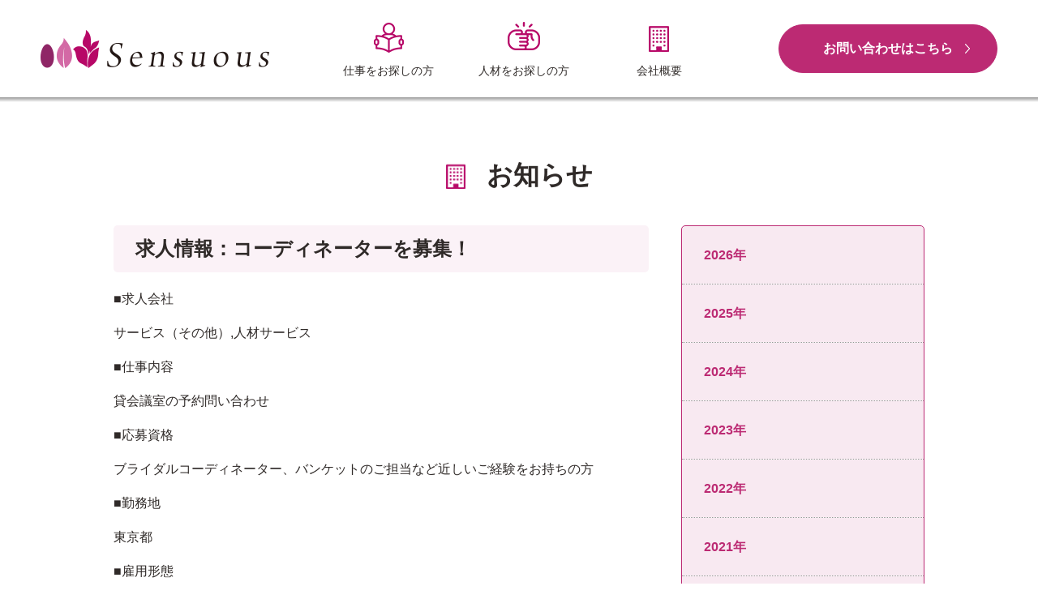

--- FILE ---
content_type: text/html; charset=UTF-8
request_url: https://sensuous.co.jp/2020/06/03/1194/
body_size: 14694
content:
<!DOCTYPE html>
<html>
<head>
<meta http-equiv="X-UA-Compatible" content="IE=edge">
<meta charset="utf-8">
<title>求人情報：コーディネーターを募集！ | 「働く」を応援する総合人材サービス会社　株式会社センシュアス</title>

<!-- All in One SEO Pack 2.5 by Michael Torbert of Semper Fi Web Designob_start_detected [-1,-1] -->
<link rel="canonical" href="https://sensuous.co.jp/2020/06/03/1194/" />
			<script type="text/javascript" >
				window.ga=window.ga||function(){(ga.q=ga.q||[]).push(arguments)};ga.l=+new Date;
				ga('create', 'UA-117173519-1', 'auto');
				// Plugins
				
				ga('send', 'pageview');
			</script>
			<script async src="https://www.google-analytics.com/analytics.js"></script>
			<!-- /all in one seo pack -->
<link rel='dns-prefetch' href='//s.w.org' />
<link rel="alternate" type="application/rss+xml" title="「働く」を応援する総合人材サービス会社　株式会社センシュアス &raquo; フィード" href="https://sensuous.co.jp/feed/" />
<link rel="alternate" type="application/rss+xml" title="「働く」を応援する総合人材サービス会社　株式会社センシュアス &raquo; コメントフィード" href="https://sensuous.co.jp/comments/feed/" />
<link rel="alternate" type="application/rss+xml" title="「働く」を応援する総合人材サービス会社　株式会社センシュアス &raquo; 求人情報：コーディネーターを募集！ のコメントのフィード" href="https://sensuous.co.jp/2020/06/03/1194/feed/" />
		<script type="text/javascript">
			window._wpemojiSettings = {"baseUrl":"https:\/\/s.w.org\/images\/core\/emoji\/11\/72x72\/","ext":".png","svgUrl":"https:\/\/s.w.org\/images\/core\/emoji\/11\/svg\/","svgExt":".svg","source":{"concatemoji":"https:\/\/sensuous.co.jp\/wp2\/wp\/wp-includes\/js\/wp-emoji-release.min.js?ver=4.9.26"}};
			!function(e,a,t){var n,r,o,i=a.createElement("canvas"),p=i.getContext&&i.getContext("2d");function s(e,t){var a=String.fromCharCode;p.clearRect(0,0,i.width,i.height),p.fillText(a.apply(this,e),0,0);e=i.toDataURL();return p.clearRect(0,0,i.width,i.height),p.fillText(a.apply(this,t),0,0),e===i.toDataURL()}function c(e){var t=a.createElement("script");t.src=e,t.defer=t.type="text/javascript",a.getElementsByTagName("head")[0].appendChild(t)}for(o=Array("flag","emoji"),t.supports={everything:!0,everythingExceptFlag:!0},r=0;r<o.length;r++)t.supports[o[r]]=function(e){if(!p||!p.fillText)return!1;switch(p.textBaseline="top",p.font="600 32px Arial",e){case"flag":return s([55356,56826,55356,56819],[55356,56826,8203,55356,56819])?!1:!s([55356,57332,56128,56423,56128,56418,56128,56421,56128,56430,56128,56423,56128,56447],[55356,57332,8203,56128,56423,8203,56128,56418,8203,56128,56421,8203,56128,56430,8203,56128,56423,8203,56128,56447]);case"emoji":return!s([55358,56760,9792,65039],[55358,56760,8203,9792,65039])}return!1}(o[r]),t.supports.everything=t.supports.everything&&t.supports[o[r]],"flag"!==o[r]&&(t.supports.everythingExceptFlag=t.supports.everythingExceptFlag&&t.supports[o[r]]);t.supports.everythingExceptFlag=t.supports.everythingExceptFlag&&!t.supports.flag,t.DOMReady=!1,t.readyCallback=function(){t.DOMReady=!0},t.supports.everything||(n=function(){t.readyCallback()},a.addEventListener?(a.addEventListener("DOMContentLoaded",n,!1),e.addEventListener("load",n,!1)):(e.attachEvent("onload",n),a.attachEvent("onreadystatechange",function(){"complete"===a.readyState&&t.readyCallback()})),(n=t.source||{}).concatemoji?c(n.concatemoji):n.wpemoji&&n.twemoji&&(c(n.twemoji),c(n.wpemoji)))}(window,document,window._wpemojiSettings);
		</script>
		<style type="text/css">
img.wp-smiley,
img.emoji {
	display: inline !important;
	border: none !important;
	box-shadow: none !important;
	height: 1em !important;
	width: 1em !important;
	margin: 0 .07em !important;
	vertical-align: -0.1em !important;
	background: none !important;
	padding: 0 !important;
}
</style>
            <script>
                if (document.location.protocol != "https:") {
                    document.location = document.URL.replace(/^http:/i, "https:");
                }
            </script>
            <link rel='https://api.w.org/' href='https://sensuous.co.jp/wp-json/' />
<link rel="EditURI" type="application/rsd+xml" title="RSD" href="https://sensuous.co.jp/wp2/wp/xmlrpc.php?rsd" />
<link rel="wlwmanifest" type="application/wlwmanifest+xml" href="https://sensuous.co.jp/wp2/wp/wp-includes/wlwmanifest.xml" /> 
<link rel='prev' title='求人情報：ECサイトの運営担当者を募集' href='https://sensuous.co.jp/2020/06/01/1192/' />
<link rel='next' title='求人情報：インフラエンジニアを募集' href='https://sensuous.co.jp/2020/06/05/1196/' />
<meta name="generator" content="WordPress 4.9.26" />
<link rel='shortlink' href='https://sensuous.co.jp/?p=1194' />
<link rel="alternate" type="application/json+oembed" href="https://sensuous.co.jp/wp-json/oembed/1.0/embed?url=https%3A%2F%2Fsensuous.co.jp%2F2020%2F06%2F03%2F1194%2F" />
<link rel="alternate" type="text/xml+oembed" href="https://sensuous.co.jp/wp-json/oembed/1.0/embed?url=https%3A%2F%2Fsensuous.co.jp%2F2020%2F06%2F03%2F1194%2F&#038;format=xml" />
<meta name="description" content="">
<meta name="author" content="">
<meta name="viewport" content="width=device-width, initial-scale=1">
<link rel="stylesheet" href="https://sensuous.co.jp/wp2/wp/wp-content/themes/sensuous/css/reset.css">
<link rel="stylesheet" href="https://sensuous.co.jp/wp2/wp/wp-content/themes/sensuous/style.css?1523576756">
<link href="https://use.fontawesome.com/releases/v5.0.7/css/all.css" rel="stylesheet">
<link rel="shortcut icon" href="https://sensuous.co.jp/wp2/wp/wp-content/themes/sensuous/image/favicon.ico" type="image/vnd.microsoft.icon">
<link rel="icon" href="https://sensuous.co.jp/wp2/wp/wp-content/themes/sensuous/image/favicon.ico" type="image/vnd.microsoft.icon">
</head>
<body data-rsssl=1 class="post-template-default single single-post postid-1194 single-format-standard">


<div class="wrapper ">
	<header id="hd">
		<div class="wide-block">
			<div class="inner-block flex f-between f-middle">
				<div class="logo"><a href="https://sensuous.co.jp/"><img src="https://sensuous.co.jp/wp2/wp/wp-content/themes/sensuous/image/logo-hd.png" alt="Sensuous"></a></div>
				<ul class="menu flex f-center">
					<li>
						<a href="https://sensuous.co.jp/work" class="flex f-column f-center">
							<div class="icon"><img src="https://sensuous.co.jp/wp2/wp/wp-content/themes/sensuous/image/icon-hd01.png" alt="仕事をお探しの方"></div>
							<p>仕事をお探しの方</p>
						</a>
					</li>
					<li>
						<a href="https://sensuous.co.jp/employment" class="flex f-column f-center">
							<div class="icon"><img src="https://sensuous.co.jp/wp2/wp/wp-content/themes/sensuous/image/icon-hd02.png" alt="人材をお探しの方"></div>
							<p>人材をお探しの方</p>
						</a>
					</li>
					<li>
						<a href="https://sensuous.co.jp/company" class="flex f-column f-center">
							<div class="icon"><img src="https://sensuous.co.jp/wp2/wp/wp-content/themes/sensuous/image/icon-hd03.png" alt="会社概要"></div>
							<p>会社概要</p>
						</a>
					</li>
				</ul>
				<div class="btn btn-hd btn-contact"><a href="https://sensuous.co.jp/contact">お問い合わせはこちら</a></div>
				<div class="rit view-sp">
					<ul class="lst-sp-hd flex f-between">
						<li class="mail"><a href="https://sensuous.co.jp/contact" class="flex f-center f-middle"><img src="https://sensuous.co.jp/wp2/wp/wp-content/themes/sensuous/image/icon-envelope.png" alt="お問い合わせ"></a></li>
						<li class="btn-menu"><a class="flex f-center f-middle" class="btn-menu-a"><span class="bars"></span><span class="times"></span></a></li>
					</ul>
				</div>
			</div>
			<ul class="view-sp lst-sp-menu">
				<li>
					<dl>
						<dd><a href="https://sensuous.co.jp/work">&gt; 仕事をお探しの方</a></dd>
					</dl>
				</li>
				<li>
					<dl>
						<dd><a href="https://sensuous.co.jp/employment">&gt; 人材をお探しの方</a></dd>
					</dl>
				</li>
				<li>
					<dl>
						<dd><a href="https://sensuous.co.jp/company">&gt; 会社概要</a></dd>
					</dl>
				</li>
				<li>
					<dl>
						<dd><a href="https://sensuous.co.jp/contact/reserve">&gt; 来社予約</a></dd>
						<dd><a href="https://sensuous.co.jp/contact">&gt; お問い合わせ</a></dd>
						<dd><a href="https://sensuous.co.jp/2026">&gt; お知らせ</a></dd>
					</dl>
				</li>
			</ul>
		</div>
	</header>
	<div id="maincnts" class="%e6%b1%82%e4%ba%ba%e6%83%85%e5%a0%b1%ef%bc%9a%e3%82%b3%e3%83%bc%e3%83%87%e3%82%a3%e3%83%8d%e3%83%bc%e3%82%bf%e3%83%bc%e3%82%92%e5%8b%9f%e9%9b%86%ef%bc%81">

			<h1><span>お知らせ</span></h1>


		<div class="block-cols flex f-between">
			<div class="block-main">
				<h2>求人情報：コーディネーターを募集！</h2>
					<p>■求人会社</p>
<p>サービス（その他）,人材サービス</p>
<p>■仕事内容</p>
<p>貸会議室の予約問い合わせ</p>
<p>■応募資格</p>
<p>ブライダルコーディネーター、バンケットのご担当など近しいご経験をお持ちの方</p>
<p>■勤務地</p>
<p>東京都</p>
<p>■雇用形態</p>
<p>契約社員</p>
<p>■予定年収</p>
<p>300～400万円</p>
<p>■勤務時間</p>
<p>8:00～22:00（シフト制）</p>
<p>■休日・休暇</p>
<p>年間休日122日</p>
<p>■福利厚生</p>
<p>正社員登用制度あり</p>
				</ul>
			</div>
			<div class="block-side">
				<div class="ttl-side-sp view-sp">
					<div class="flex f-between">
						<span>年別アーカイブ</span>
						<div class="icon flex f-middle"><img src="https://sensuous.co.jp/wp2/wp/wp-content/themes/sensuous/image/icon-sidemenu-plus.png" alt="open" class="opn"><img src="https://sensuous.co.jp/wp2/wp/wp-content/themes/sensuous/image/icon-sidemenu-minus.png" alt="close" class="cls"></div>
					</div>
				</div>
				<ul class="lst-sidemenu">
						<li><a href='https://sensuous.co.jp/2026/'>2026年</a></li>
	<li><a href='https://sensuous.co.jp/2025/'>2025年</a></li>
	<li><a href='https://sensuous.co.jp/2024/'>2024年</a></li>
	<li><a href='https://sensuous.co.jp/2023/'>2023年</a></li>
	<li><a href='https://sensuous.co.jp/2022/'>2022年</a></li>
	<li><a href='https://sensuous.co.jp/2021/'>2021年</a></li>
	<li><a href='https://sensuous.co.jp/2020/'>2020年</a></li>
	<li><a href='https://sensuous.co.jp/2019/'>2019年</a></li>
	<li><a href='https://sensuous.co.jp/2018/'>2018年</a></li>
				</ul>
			</div>
		</div>

		<section id="contact-foot">
			<div class="def-block">
				<div class="bdr-contact-foot">
					<div class="headline-contact-foot mincho">まずはお電話またはお問い合わせフォームからお気軽にご相談ください</div>
					<div class="ft flex f-between">
						<div class="tel">
							<p class="num">03-6261-6032</p>
							<p class="time flex f-center f-middle">受付時間：（平日）9:30～18:00</p>
						</div>
						<div class="btn btn-hd btn-contact"><a href="https://sensuous.co.jp/contact">お問い合わせはこちら</a></div>
					</div>
				</div>
			</div>
		</section>

	</div>



	<footer id="ft">
		<div class="wide-block">
			<div class="inner-block def-block flex f-between">
				<div class="logo"><a href="https://sensuous.co.jp/"><img src="https://sensuous.co.jp/wp2/wp/wp-content/themes/sensuous/image/logo-foot.png" alt="株式会社センシュアス"></a></div>
				<ul class="lst-ft flex f-wrap">
					<li>
						<dl>
							<dt><a href="https://sensuous.co.jp/work">仕事をお探しの方</a></dt>
							<dd><a href="https://sensuous.co.jp/work">働き方について</a></dd>
							<dd><a href="https://sensuous.co.jp/work/temporary-staff">人材派遣について</a></dd>
							<dd><a href="https://sensuous.co.jp/work/recruit-support">職業紹介/転職支援サービス<br class="view-sp">について</a></dd>
						</dl>
					</li>
					<li>
						<dl>
							<dt><a href="https://sensuous.co.jp/employment">人材をお探しの方</a></dt>
							<dd><a href="https://sensuous.co.jp/employment">派遣サービスについて</a></dd>
							<dd><a href="https://sensuous.co.jp/employment/recruit-support">人材紹介サービスについて</a></dd>
						</dl>
					</li>
					<li>
						<dl>
							<dt><a href="https://sensuous.co.jp/company">会社概要</a></dt>
							<dd><a href="https://sensuous.co.jp/company">企業理念</a></dd>
							<dd><a href="https://sensuous.co.jp/company/profile">企業概要</a></dd>
						</dl>
					</li>
					<li>
						<dl>
							<dt><a href="https://sensuous.co.jp/contact/reserve">来社予約</a></dt>
							<dt><a href="https://sensuous.co.jp/contact">お問い合わせ</a></dt>
							<dt><a href="https://sensuous.co.jp/2026">お知らせ</a></dt>
							<dt></dt>
						</dl>
					</li>
					<!--li>
						<div class="bana"><a href="http://www.comp.or.jp/nintei/" target="_blank"><img src="https://sensuous.co.jp/wp2/wp/wp-content/themes/sensuous/image/bana.png" alt="派遣検定　企業認定バナー"></a></div>
					</li-->
				</ul>
				<div class="bana"><a href="http://www.comp.or.jp/nintei/" target="_blank"><img src="https://sensuous.co.jp/wp2/wp/wp-content/themes/sensuous/image/bana.png" alt="派遣検定　企業認定バナー"></a></div>
			</div>
		</div>
	</footer>

	<section id="ft-mini">
		<div class="wide-block">
			<div class="inner-block def-block flex f-between">
				<ul class="lst-ft-mini flex">
					<li><a href="https://sensuous.co.jp/privacypolicy">&gt; 個人情報の取扱いについて・個人情報保護方針</a></li>
					<li><a href="https://sensuous.co.jp/securitypolicy">&gt; 情報セキュリティ基本方針</a></li>
					<li><a href="https://sensuous.co.jp/rule">&gt; 利用規約</a></li>
				</ul>
				<div class="copy"><small>Copyright© 2018 Sensuous Co.,Ltd All Rights Reserved.</small></div>
			</div>
		</div>
	</section>
</div>

<script type='text/javascript' src='https://sensuous.co.jp/wp2/wp/wp-includes/js/wp-embed.min.js?ver=4.9.26'></script>

<script src="//ajax.googleapis.com/ajax/libs/jquery/1.8.3/jquery.min.js"></script>
<link href="https://sensuous.co.jp/wp2/wp/wp-content/themes/sensuous/js/malihu-custom-scrollbar-plugin-master/jquery.mCustomScrollbar.css" rel="stylesheet" type="text/css">
<script src="https://sensuous.co.jp/wp2/wp/wp-content/themes/sensuous/js/malihu-custom-scrollbar-plugin-master/jquery.mCustomScrollbar.concat.min.js"></script>

<script src="https://sensuous.co.jp/wp2/wp/wp-content/themes/sensuous/js/jquery_scripts.js"></script>
</body>
</html>

--- FILE ---
content_type: text/css
request_url: https://sensuous.co.jp/wp2/wp/wp-content/themes/sensuous/style.css?1523576756
body_size: 40569
content:
@charset "utf-8";

/*全体の設定
---------------------------------------------------------------------------*/
body{
	color: #333333;
	background: #FFFFFF;
	margin: 0px;
	padding: 0px;
	font-family: "游ゴシック体", "Yu Gothic", YuGothic, "ヒラギノ角ゴ Pro", "Hiragino Kaku Gothic Pro", "メイリオ", "Meiryo", sans-serif;
}
h1,h2,h3,h4,h5,p,ul,ol,li,dl,dt,dd,form,figure{
	margin: 0px;
	padding: 0px;
}
ul{
	list-style-type: none;
}
img{
	max-width: 100%;
	border: none;
	margin: 0;
	padding: 0;
	vertical-align: bottom;
}
@media screen and (max-width:640px){
	img{
		max-width: 100%;
		height: auto;
		width /***/:auto;
	}
}
input,textarea,select{
	font-size: 1em;
}
form{
	margin: 0px;
}
table{
	border-collapse:collapse;
	font-size: 100%;
	border-spacing: 0;
}

/*リンク（全般）設定
---------------------------------------------------------------------------*/
a{
	color: #333;
	transition-property: all;
	transition: 0.3s linear;
}
a:hover{
	cursor: pointer;
	/*opacity: 0.6;*//* IE8 over, Opera, Safari, CSS3 over */
	transition-property: all;
	transition: 0.3s linear;
	text-decoration: underline;
}
a.h-bdr {
	text-decoration: underline;
	color: #bc2a73;
}

/* 共通設定
---------------------------------------------------------------------------*/
.wrapper{
	width: 100%;
	margin: 0 auto;
	overflow: hidden;
}

/* clearfix */
.cf{
	zoom: 1
}
.cf:before, .cf:after{
	display: table;
	content: "";
}
.cf:after{
	clear: both;
}
.clear{
	clear: both;
}

/* flexbox */
.flex{
	display: -webkit-flex;
	display: flex;
}
.f-center{
	-webkit-justify-content: center;
	justify-content: center;
}
.f-middle{
	-webkit-align-items: center;
	align-items: center;
}
.f-top {

}
.f-between{
	-webkit-justify-content: space-between;
	justify-content: space-between;
}
.f-wrap{
	-webkit-flex-wrap: wrap;
	flex-wrap: wrap;
}
.f-column {
	-webkit-flex-direction: column;
	flex-direction: column;
}

/* PCSP */
.view-sp,
.view-tb {
	display: none;
}
@media screen and (max-width: 768px){
	.view-sp,
	.view-pc {
		display: none;
	}
	.view-tb {
		display: block;
	}
}
@media screen and (max-width: 480px){
	.view-pc,
	.view-tb,
	.view-pctb {
		display: none;
	}
	.view-sp {
		display: block;
	}
}

/* 内径 */
.wide-block	{
	width: 100vw;
}
.inner-block {
	padding-left: 10px;
	padding-right: 10px;
	margin: 0 auto;
}
.def-block {
	max-width: 1020px;
	width: 100%;
}
@media screen and (max-width: 480px){
	.def-block {
		width: 100%;
	}
}


/* ボタン */
.btn a{
	display: -webkit-flex;
	display: flex;
	-webkit-align-items: center;
	align-items: center;
	-webkit-justify-content: center;
	justify-content: center;
	width: 100%;
	background-repeat: no-repeat;
}
.btn a:hover {
	text-decoration: none;
}
.btn-contact a {
	background-color: #bc2a73;
	color: #FFFFFF;
	border: 1px solid #bc2a73;
	background-position: right 33px center;
}
.btn-reserve a {
	background-color: #FFFFFF;
	color: #bc2a73;
	border: 1px solid #bc2a73;
	background-image: url(image/bg-arrow-mainsl.png);
	background-position: right 50px center;
}
.btn-reserve a:hover,
.btn-contact a:hover {
	background-color: #F7E6F0;
	color: #bc2a73;
}

/* フォント */
.mincho {
	font-family: "游明朝体", "Yu Mincho", YuMincho, "ヒラギノ明朝 Pro", "Hiragino Mincho Pro", "MS P明朝", "MS PMincho", serif;
}
.en {
	font-family: Century;
}

/* ヘッダー
---------------------------------------------------------------------------*/
#hd .wide-block {
	background-color: #FFFFFF;
}
#hd .wide-block::after {
	content: "";
    width: 100%;
    height: 6px;
    display: block;
    background: #FFFFFF;
    position: absolute;
    left: 0;
    top: 120px;
    z-index: 1000;
    background: -webkit-linear-gradient(top, rgba(0,0,0,0.4) 0%,rgba(0,0,0,0) 100%);
    background: linear-gradient(to bottom, rgba(0,0,0,0.4) 0%,rgba(0,0,0,0) 100%);
    filter: progid:DXImageTransform.Microsoft.gradient( startColorstr='#26000000', endColorstr='#00000000',GradientType=0 );
}
#hd .inner-block {
	width: 100%;
	max-width: 1200px;
	height: 120px;
	background-color: #FFFFFF;
}
/* ロゴ */
f {
	width: 290px;
}
/* ボタン */
#hd .btn-hd {
	width: 270px;
}
#hd .btn-hd a {
	height: 60px;
	background-image: url(image/bg-arrow-hd.png);
	border-radius: 30px;
	text-align: center;
	font-size: 16px;
	font-weight: 600;
}
#hd .btn-hd a:hover {
	background-image: url(image/bg-arrow-message.png);
}
/* メニュー */
#hd .menu {
	min-width: 500px;
}
#hd .menu > li {
	width: 30%;
	flex: auto;
}
#hd .menu > li a {
	height: 120px;
	padding: 10px 0;
	text-align: center;
}
#hd .menu > li a:hover {
	background-color: #F7E6F0;
	text-decoration: none;
}
#hd .menu > li a .icon {
	margin-bottom: 15px;
}
#hd .menu > li a p {
	color: #2f2a28;
	font-size: 14px;
}
@media screen and (max-width: 1060px){
	#hd .menu {
		min-width: initial;
	}
}
@media screen and (max-width: 930px){
	#hd .logo {
		width: 30%;
		padding-right: 20px;
	}
	#hd .btn-hd {
		width: 30%;
	}
	#hd li a p {
		font-size: 14px;
	}
}
@media screen and (max-width: 768px){
	#hd .btn-hd {
		display: none;
	}
	#hd .menu {
		width: 55%;
	}
}
@media screen and (max-width: 480px){
	html #wpadminbar {
		display: none;
	}
	html {
		margin-top: 0!important;
	}
	#hd .menu,
	#hd .btn {
		display: none;
	}
	#hd .inner-block {
		height: 60px;
	}
	#hd .wide-block::after {
		top: 60px;
	}
	#hd .logo {
		width: 55%;
		margin-right: 0;
	}
	#hd .rit {
		position: absolute;
		top: 0;
		right: 0;
		z-index: 9999;
	}
	.lst-sp-hd > li,
	.lst-sp-hd > li a {
		width: 60px!important;
		height: 60px;
	}
	.lst-sp-hd > li i {
		font-size: 30px;
	}
	.lst-sp-hd > li.btn-menu {
		background-color: #b70867;
	}
	.lst-sp-hd > li.btn-menu span {
		display: block;
		width: 100%;
		height: 50px;
		background-size: cover;
		background-position: center center;
	}
	.lst-sp-hd > li.mail a {
		color: #b70867;
	}
	.lst-sp-hd > li.mail a img {
		width: 55%;
	}
	.lst-sp-hd > li.btn-menu a .bars {
		background-image: url(image/bg-bars.png);
	}
	.lst-sp-hd > li.btn-menu a .times {
		display: none;
		background-image: url(image/bg-times.png);
	}

	/* グロナビ */
	.lst-sp-menu {
		display: none;
		border-top: 1px solid #b70867;
	}
	.lst-sp-menu {
		position: absolute;
		top: 60px;
		left: 0;
		width: 100%;
		z-index: 99999;
	}
	.lst-sp-menu > li {
		width: 100%!important;
	}
	.lst-sp-menu > li dl > * > a {
		display: block;
		padding: 20px;
		border-bottom: 1px dotted #b70867;
		font-size: 16px;
	}
	.lst-sp-menu > li dt a {
		background-color: #b70867;
		color: #FFFFFF;
	}
	.lst-sp-menu > li dd a {
		background-color: #FFFFFF;
		color: #b70867;
	}
	.lst-sp-hd .fa-times {
		display: none;
	}
}
/* フッター
---------------------------------------------------------------------------*/
#ft .wide-block {
	padding: 35px 0;
	border-top: 1px solid #B6B6B6;
}
#ft .logo {
	width: 26%;
	padding-right: 10px;
}
#ft .logo img {
	max-width: 243px;
	width: 100%;
}
#ft .lst-ft {
	width: 68.5%;
}
#ft .bana {
	display: none;
}

.home #ft .logo {
	width: 26%;
	padding-right: 10px;
}
.home #ft .lst-ft {
	width: 58%;
	padding-right: 10px;
}
.home #ft .bana {
	display: block;
	width: 10%;
}


#ft .lst-ft > li {
	width: 25%;
	padding-right: 1%;
}
#ft .lst-ft > li:nth-of-type(1) {
	width: 33%;
}
#ft .lst-ft > li:nth-of-type(3) {
	width: 17%;
}
#ft .lst-ft > li dt {
	margin-bottom: 9px;
	color: #2f2a28;
	font-size: 14px;
	font-weight: 700;
	line-height: 150%;
}
#ft .lst-ft > li dd {
	color: #2f2a28;
	font-size: 12px;
	font-weight: 500;
	line-height: 20px;
}
#ft-mini .wide-block {
	padding: 20px 0;
	background-color: #605f60;
}
#ft-mini .inner-block > ul {
	width: 60%;
}
#ft-mini .inner-block > .copy {
	width: 40%;
}
.lst-ft-mini li {
	margin-right: 10px;
	color: #ffffff;
	font-size: 12px;
	line-height: 120%;
}
.lst-ft-mini li a {
	color: #ffffff;
}
#ft-mini .copy {
	text-align: right;
	color: #ffffff;
	font-size: 12px;
	font-weight: 700;
	line-height: 120%;
}
@media screen and (max-width: 480px){

	#ft .inner-block,
	#ft-mini .inner-block,
	.lst-ft-mini {
		-webkit-flex-direction: column;
		flex-direction: column;
	}
	#ft .logo,
	.home #ft .logo {
		width: 100%;
		margin-bottom: 30px;
		padding-right: 0;
		text-align: center;
	}
	#ft .logo img {
		width: 65%;
	}
	#ft .lst-ft,
	.home #ft .lst-ft {
		width: 100%;
	}
	#ft .lst-ft > li,
	#ft .lst-ft > li:nth-of-type(1),
	#ft .lst-ft > li:nth-of-type(3) {
		width: 50%;
		margin-bottom: 20px;
	}
	#ft .lst-ft > li:nth-of-type(3),
	#ft .lst-ft > li:nth-of-type(4) {
		margin-bottom: 0;
	}	
	#ft-mini .inner-block > * {
		width: 100%!important;
	}
	#ft-mini .copy {
		margin-top: 10px;
		text-align: center;
		font-size: 12px;
	}
	.lst-ft-mini li {
		margin-right: 0;
		margin-bottom: 10px;
		text-align: center;
	}
	/*.home #ft .lst-ft > li:nth-of-type(3),
	.home #ft .lst-ft > li:nth-of-type(4){
		width: 40%;
	}
	.home #ft .lst-ft > li:nth-of-type(5) {
		width: 20%;
	}*/
	.home #ft .bana {
		width: 100%;
		margin-bottom: 10px;
	}
	.home #ft .bana img {
		width: 20%;
	}

}








/* トップページ
---------------------------------------------------------------------------*/
/* メインスライダー */
.mainvis {
	position: relative;
	margin-bottom: 60px;
	background-color: #FFFFFF;
}
@-webkit-keyframes imageAnimation01 {
  0% {
    -webkit-transform: scale(1);
    transform: scale(1);
  }
  100% {
    -webkit-transform: scale(1);
    transform: scale(1);
  }
}
@-webkit-keyframes imageAnimation02 {
  0% {
    -webkit-transform: scale(1);
    transform: scale(1);
  }
  100% {
    -webkit-transform: scale(1);
    transform: scale(1);
  }
}
@keyframes imageAnimation01 {
  0% {
    -webkit-transform: scale(1);
    transform: scale(1);
  }
  100% {
    -webkit-transform: scale(1);
    transform: scale(1);
  }
}
@keyframes imageAnimation02 {
  0% {
    -webkit-transform: scale(1);
    transform: scale(1);
  }
  100% {
    -webkit-transform: scale(1);
    transform: scale(1);
  }
}
.top-slider {
  height: 760px;
}
.top-slider a {
  display: block;
}
.top-slider span {
  width: 100%;
  height: 100%;
  position: absolute;
  top: 0;
  left: 0;
  z-index: 0;
}
.top-slider span {
  background-position: 50% 50%;
  background-repeat: no-repeat;
  background-size: cover;
  display: block;
  height: 100%;
}

.top-slider-wrapper {
  overflow: hidden;
  position: relative;
  width: 100%;
}
.header-bar-fixed ~ .top-slider-wrapper {
  margin-top: 100px;
}
.admin-bar .header-bar-fixed ~ .top-slider-wrapper {
  margin-top: 68px;
}

.top-slider-item {
  display: none;
}

.top-slider-item div img{ max-width: 100%; max-height: 90%; }
.top-slider-item:nth-of-type(1) {
  display: block;
}
.top-slider-item:nth-of-type(1) span {
  -webkit-animation: imageAnimation01 10s linear infinite 0s;
  animation: imageAnimation01 10s linear infinite 0s;
}
.top-slider-item:nth-of-type(2) span {
  -webkit-animation: imageAnimation01 5s linear infinite 0s;
  animation: imageAnimation01 10s linear infinite 0s;
}
.top-slider-item:only-child span {
  -webkit-animation: none;
  animation: none;
}

.top-slider-nav {
  position: absolute;
  bottom: 30px;
  text-align: center;
  width: 100%;
  z-index: 9;
}
.top-slider-nav li {
  display: inline-block;
}
.top-slider-nav li:not(:first-child) {
  margin-left: 12px;
}
.top-slider-nav a {
  background: transparent;
  border: 1px solid #FFF;
  border-radius: 50%;
  display: block;
  width: 12px;
  height: 12px;
}
.top-slider-nav li.active a, .top-slider-nav li:hover a {
  background: #FFFFFF;
}
.top-slider .top-slider-item:nth-of-type(1) span { background-image: url(image/fig-mainsl01.png); }
.top-slider .top-slider-item:nth-of-type(2) span { background-image: url(image/fig-mainsl02.png); }
@media screen and (max-width: 768px){
	.top-slider {
		height: 700px;
	}
	.top-slider .top-slider-item:nth-of-type(1) span { background-image: url(image/fig-mainsl01-tb.png); }
	.top-slider .top-slider-item:nth-of-type(2) span { background-image: url(image/fig-mainsl02-tb.png); }
}
@media screen and (max-width: 480px){
	.top-slider {
		height: calc(100vh - 129px);
	}
	.top-slider .top-slider-item:nth-of-type(1) span {
		background-size: cover;
	}
	.top-slider .top-slider-item:nth-of-type(1) span { background-image: url(image/fig-mainsl01-sp.png); }
	.top-slider .top-slider-item:nth-of-type(2) span { background-image: url(image/fig-mainsl02-sp.png); }

}
.fixed-mainvis{
  position: absolute;
  top: 20%;
  left: 0;
  z-index: 999;
  width: 100%;
}
.fixed-mainvis > div {
  max-width: 1000px;
  margin:  0 auto;
}

.fixed-mainvis .catch {
	padding-left: 25px;
	margin-bottom: 33px;
}
.fixed-mainvis .ttl {
	margin-bottom: 40px;
}
.fixed-mainvis .btn {
	padding-left: 30px;
	width: 610px;
}
.fixed-mainvis .btn a {
	height: 78px;
	border-radius: 39px;
	text-align: center;
	font-size: 24px;
	font-weight: 600;
}
.top-slider-nav {
	display: none;
}
@media screen and (max-width: 768px){
	.fixed-mainvis {
		top: 25%;
	}
	.fixed-mainvis > div {
		width: 70%;
		margin: 0 auto;
	}

	.fixed-mainvis .catch,
	.fixed-mainvis .ttl {
		padding-left: 0;
		text-align: center;
	}
	.fixed-mainvis .btn {
		width: 100%;
		padding-left: 0;
		margin: auto;
	}
	.fixed-mainvis .catch {
	margin-bottom:25px;
}
}
@media screen and (max-width: 480px){
	.fixed-mainvis {
		top: 23%;
	}
  .fixed-mainvis > div{
  	width: 100%;
    font-size: 15px;
    padding: 10px;
  }
  .fixed-mainvis .logo img{ width: 30%; }
  .fixed-mainvis .fig img{ width: 9%; }
  .fixed-mainvis .txt{ font-size: 14px; padding: 10px; }
  .top-slider-nav{
  	display: none;
  	bottom: 15px;
  }
  .fixed-mainvis .catch {
  	padding-left: 0;
  	margin-bottom: 10px;
  }
  .fixed-mainvis .btn {
  	width: 90%;
  	margin: 0 auto;
  	padding-left: 0;
  }
  .fixed-mainvis .btn a {
  	height: 55px;
  	border-radius: 27.5px;
  	font-size: 16px;
  	background-size: auto 20px;
  	background-position: right 23px center;
  }
  .fixed-mainvis .btn a span {
  }
  .fixed-mainvis .ttl {
  	margin-bottom: 10px;
  }
	.top-slider span {
		background-position: right top;
	}
}
/* ニュース */
#mainvis .block-news {
	position: absolute;
	bottom: 20px;
	background-color: rgba(0, 0, 0, .4);
}
#mainvis .block-news .inner-block {
	height: 71px;
}
#mainvis .block-news .ttl {
	width: 177px;
	margin-right: 20px;
	background-color: #b70867;
	color: #ffffff;
	font-size: 18px;
	font-weight: 700;
	text-align: center;
	line-height: 140%;
}
#mainvis .block-news .date {
	margin-right: 20px;
	color: #ffffff;
	font-size: 18px;
	font-weight: 700;
	line-height: 140%;
}
#mainvis .block-news .title {
	color: #ffffff;
	font-size: 16px;
	font-weight: 500;
	line-height: 140%;
}
#mainvis .block-news .title a {
	color: #FFFFFF;
}
@media screen and (max-width: 768px){
		#mainvis .block-news {
		bottom: 0;
	}
	#mainvis .block-news .inner-block {
		padding-left: 0;
		padding-right: 10px;
		margin: 0 auto;
	}
}
@media screen and (max-width: 480px){
	#mainvis .block-news {
		bottom: 0;
	}
	#mainvis .block-news .inner-block {
		padding: 0;
		height: 60px;
	}
	#mainvis .block-news .ttl {
		width: 140px;
		padding: 5px;
		margin-right: 10px;
		line-height: 130%;
		font-size: 12px;
	}
	#mainvis .block-news .txts {
		-webkit-flex-direction: column;
		flex-direction: column;
		-webkit-align-items: flex-start;
		align-items: flex-start;
		padding: 5px;
	}
	#mainvis .block-news .title,
	#mainvis .block-news .date {
		line-height: 130%;
		font-size: 12px;
	}
}

/* ポイント */
.cnts-block {
	margin-bottom: 80px;
}
@media screen and (max-width: 480px){
	#point-top {
		margin-top: -10px;
	}
	#point-top.cnts-block {
		margin-bottom: 20px;
	}
}
.lst-point-top {
	margin-bottom: 50px;
}
.lst-point-top > li {
	position: relative;
	width: 269px;
	text-align: center;
}
.lst-point-top > li .fig {
	margin-bottom: 13px;
}
.lst-point-top > li .fig img {
	width: 200px;
}
.lst-point-top > li .icon {
	position: absolute;
	top: 0;
	left: 0;
	width: 75px;
	height: 75px;
	background-color: #FFFFFF;
	border-radius: 100%;
	border: 1px solid #b70867;
}
.lst-point-top > li .icon p {
	color: #b70867;
	font-size: 13px;
	font-weight: 400;
	text-align: center;
}
.lst-point-top > li .icon p strong {
	display: block;
	font-size: 29px;
}
.txt-headline {
	margin-bottom: 10px;
	color: #b70867;
	font-size: 24px;
	font-weight: 500;
	line-height: 140%;
	text-align: left;
}
.lead-point {
	color: #2f2a28;
	font-size: 16px;
	font-weight: 500;
	line-height: 130%;
	text-align: left
}
.btn-point-top {
	width: 465px;
	margin: 0 auto;
}
.btn-point-top a {
	height: 78px;
	border-radius: 39px;
	margin: 0 auto;
	text-align: center;
	font-size: 24px;
	font-weight: 600;
}
@media screen and (max-width: 768px){
	.lst-point-top > li {
		width: 100%;
		padding: 0 10px;
	}
	.txt-headline {
		font-size: 20px;
		line-height: 130%;
	}
	.lead-point {
		font-size: 14px;
	}
}
@media screen and (max-width: 480px){
	.lst-point-top {
		-webkit-flex-direction: column;
		flex-direction: column;
	}
	.lst-point-top {
		width: 90%;
		margin: auto;
	}
	.lst-point-top > li .icon {
		top: -10px;
		left: 25px;
	}
	.lst-point-top > li {
		padding: 0;
		margin-bottom: 30px;
	}
	.txt-headline {
		margin-bottom: 10px;
		text-align: left;
		font-size: 20px;
	}
	.lead-point {
		font-size: 14px;
	}
	.lst-point-top > li .fig {
		margin-bottom: 20px;
	}
	.btn-point-top {
		width: 90%;
		margin: auto;
	}
	.btn-point-top a {
		height: 55px;
		border-radius: 27.5px;
		font-size: 16px;
		background-size: auto 20px;
		background-position: right 20px center;
	}
	.btn-point-top a span {
		font-size: 20px;
	}
}
/* サービス内容 */
.headline-icons {
	position: relative;
	margin-bottom: 40px;
	padding-bottom: 0px;
	border-bottom: 1px solid #b70867;
}
#service-top .headline-icons {
	margin-bottom: 60px;
}
.headline-icons .en {
	font-family: Zapfino;
	color: #b70867;
	font-size: 14px;
	font-weight: 400;
	line-height: 150%;
	right: 0;
	bottom: -8px;
}
.headline-icons .icon,
.headline-icons .en {
	position: absolute;
}
.headline-icons .icon {
	width: 26px;
}
.headline-icons h2 {
	color: #2f2a28;
	font-size: 32px;
	font-weight: 700;
	line-height: 140%;
	text-align: center;
}
@media screen and (max-width: 480px){
	.headline-icons h2 {
		font-size: 24px;
	}
	.headline-icons .en {
		font-size: 10px;
		bottom: -6px;
	}
	.headline-icons .icon {
		width: 20px;
		bottom: 0;
	}
	#service-top.cnts-block {
		margin-bottom: 30px;
	}
}

.lst-service-top > li {
	position: relative;
}
.lst-service-top > li > a {
	display: block;
}

.lst-service-top > li .ttl {
	position: absolute;
	width: 100%;
	top: -25px;
	left: 0;
}
.lst-service-top > li .ttl p {
	width: 80%;
	height: 50px;
	margin: 0 auto;
	border-radius: 25px;
	background-color: #b70867;
	color: #ffffff;
	font-size: 22px;
	font-weight: 700;
}
.lst-service-top > li .link {
	position: absolute;
	right: 0;
	bottom: 0;
}
.lst-service-top > li .link {
	width: 50px;
	height: 50px;
	background-color: #b70867;
	font-size: 24px;
	color: #FFFFFF;
}
.lst-service-top .fig img {
	border: 1px solid #b70867;
}
@media screen and (max-width: 1000px){
	.lst-service-top > li {
		padding: 10px;
	}
	.lst-service-top > li .ttl p {
		font-size: 20px;
	}
	.lst-service-top > li .link {
		bottom: 10px;
		right: 10px;
	}
}
@media screen and (max-width: 480px){
	.lst-service-top {
		-webkit-flex-direction: column;
		flex-direction: column;
	}
	.lst-service-top > li {
		margin-bottom: 50px;
	}
	.lst-service-top > li:last-of-type {
		margin-bottom: 0;
	}
}
/* お知らせ */
.lst-news-top > li {
	padding: 15px 5px;
	border-bottom: 2px dotted #a6a4a4;
}
.lst-news-top > li .date {
	width: 72px;
	margin-right: 10px;
	color: #2f2a28;
	font-size: 14px;
	font-weight: 700;
	line-height: 150%;
}
.lst-news-top > li .cat {
	width: 70px;
	margin-right: 10px;
	padding: 4px 10px;
	color: #ffffff;
	font-size: 12px;
	font-weight: 500;
	line-height: 120%;
	background-color: #b70867;
	text-align: center;
}
.lst-news-top > li .ttl {
	width: 800px;
	color: #2f2a28;
	font-size: 14px;
	line-height: 150%;
}
#news-top .link {
	margin-top: 10px;
	color: #2f2a28;
	font-size: 16px;
	font-weight: 500;
	line-height: 150%;
	text-align: right;
}
@media screen and (max-width: 480px){
	.lst-news-top > li:first-of-type {
		padding-top: 0px;
	}
	.lst-news-top > li .ttl {
		margin-top: 10px;
		width: 100%;
		font-size: 14px;
		line-height:130%;
	}
	.lst-news-top > li .date {
		width: 85px;
	}
	#news-top.cnts-block {
		margin-bottom: 40px;
	}
}
/* お問い合わせ */
.bdr-contact-foot {
	margin-bottom: 60px;
	padding: 35px 85px;
	background-color: #f6f1f1;
	border: 1px solid #C3C0BF;
}
.headline-contact-foot {
	margin-bottom: 10px;
	color: #2f2a28;
	font-size: 24px;
	font-weight: 700;
	line-height: 150%;
	text-align: center;
	background-color: transparent;
}
#contact-foot .btn {
	width: 430px;
}
#contact-foot .btn a {
	height: 78px;
	border-radius: 39px;
	text-align: center;
	font-size: 24px;
	font-weight: 600;
	background-image: url(image/bg-arrow-contact.png);
	background-repeat: no-repeat;
	background-position: right 43px center;
}
#contact-foot .btn a:hover {
	background-image: url(image/bg-arrow-contact-hov.png);
}
#contact-foot .tel {
	width: 315px;
	text-align: center;
}
#contact-foot .tel .num {
	color: #2f2a28;
	font-size: 42px;
	font-weight: 700;
	line-height: 150%;
}
#contact-foot .tel .time {
	width: 100%;
	height: 35px;
	background-color: #ffffff;
	border-radius: 17px;
	color: #2f2a28;
	font-size: 14px;
	font-weight: 500;
	line-height: 150%;
}
@media screen and (max-width: 1000px){
	.bdr-contact-foot {
		padding: 35px;
	}
}
@media screen and (max-width: 800px){
	#contact-foot .tel .num {
		font-size: 38px;
	}
	#contact-foot .tel,
	#contact-foot .btn {
		width: 48%;
	}
	#contact-foot .btn a span {
		max-width: 400px;
		font-size: 20px;
	}
}
@media screen and (max-width: 768px){
	.headline-contact-foot {
		font-size: 20px;
	}
	#contact-foot .btn a {
		font-size:  22px;
		background-size: auto 24px;
		background-position: right 25px center;
	}
}
@media screen and (max-width: 480px){
	.bdr-contact-foot {
		padding: 30px 15px;
	}
	#contact-foot .ft {
		-webkit-flex-direction: column;
		flex-direction: column;
	}
	.headline-contact-foot {
		font-size: 16px;
		margin-bottom: 10px;
	}
	#contact-foot .tel .num {
		font-size: 30px;
	}
	#contact-foot .tel {
		width: 100%;
		margin-bottom: 20px;
	}
	#contact-foot .btn {
		width: 100%;
	}
	#contact-foot .btn a {
		height: 55px;
		border-radius: 27.5px;
		font-size: 16px;
		background-size: auto 20px;
		background-position: right 25px center;
	}
}


/* 下層ページ共通
---------------------------------------------------------------------------*/
/* カラム */
.page #maincnts > section,
.block-main > section {
	margin-bottom: 60px;
}
.block-main > section.anchors {
	margin-top: -10px;
	margin-bottom: 30px;
}
.page #maincnts,
.archive #maincnts,
.single #maincnts {
	max-width: 1020px;
	width: 100%;
	margin: 60px auto 0;
	padding-left: 10px;
	padding-right: 10px;
}
.page .block-cols,
.archive .block-cols,
.single .block-cols {
	margin-bottom: 60px;
}
.page .block-cols .block-main,
.archive .block-cols .block-main,
.single .block-cols .block-main {
	width: 660px;
}
.page .block-cols .block-side,
.archive .block-cols .block-side,
.single .block-cols .block-side {
	width: 300px;
}
@media screen and (max-width: 768px){
	.page .block-cols .block-main,
	.archive .block-cols .block-main,
	.single .block-cols .block-main {
		width: 100%;
	}
	.page .block-cols .block-side {
		display: none;
	}
}
@media screen and (max-width: 480px){
	.page .block-cols,
	.archive .block-cols,
	.single .block-cols {
	    margin-bottom:30px;
	}
	.page #maincnts,
	.archive #maincnts,
	.single #maincnts {
	    margin: 30px auto 0;
	}
	.block-main > section.anchors {
	    margin-bottom: 20px;
	}
	.page #maincnts > section,
	.block-main > section {
	    margin-bottom: 30px;
	}
	.archive .block-main,
	.single .block-main {
		margin-top: 70px;
	}
	.archive .block-cols,
	.single .block-cols {
		-webkit-flex-direction: column-reverse;
		flex-direction: column-reverse;
	}
}

/* サイドメニュー */
.lst-sidemenu {
	border-radius: 5px;
	border: 1px solid #bc2a73;
}
.lst-sidemenu li {
	color: #2f2a28;
	font-size: 16px;
	font-weight: 700;
	line-height: 27px;
	border-bottom: 1px dotted #979797;
}
.lst-sidemenu li:last-of-type {
	border-bottom: none;
}
.lst-sidemenu li a {
	padding: 22px 27px;
	display: block;
	color: #bc2a73;
	background-color: rgba(188, 42, 115, 0.1);
}
@media screen and (max-width: 480px){
	.archive .block-cols .block-side,
	.single .block-cols .block-side {
		position: relative;
	}
	.archive .lst-sidemenu,
	.single .lst-sidemenu {
		position: absolute;
		width: 100vw;
		left: -10px;
		top : 48px;
		z-index: 999;
		background-color: #FFFFFF;
		border-radius: 0;
		border: none;
	}
	.archive .lst-sidemenu,
	.single .lst-sidemenu {
		display: none;
		border-top: 1px dotted #979797;
	}
	.ttl-side-sp {
		display: block;
		position: absolute;
		width: 100vw;
		left: -10px;
		padding-left: 10px;
		padding-right: 10px;
		border-top: 1px solid #bc2a73;
		background-color: rgba(188, 42, 115, 0.1);
		padding: 10px;
		font-size: 16px;
		font-weight: 700;
		line-height: 27px;
	}
	.ttl-side-sp .icon {
		width: 16px;
	}
	.ttl-side-sp .icon .cls {
		display: none;
	}
}

/* 問い合わせ */
.page #contact-foot,
.archive #contact-foot,
.single #contact-foot {
	margin-top: 60px;
}
@media screen and (max-width: 480px){
	.page #contact-foot {
		margin-top: 30px;
	}
}
/* メインナビ */
.block-mainnavi {
	margin-bottom: 30px;
}
.lst-mainnavi > li {
	position: relative;
	margin-right: 12px;
	text-align: center;
	color: #bc2a73;
	font-size: 16px;
	line-height: 150%;
	font-weight: 700;
}
.lst-mainnavi > li:nth-of-type(3n) {
	margin-right: 0;
}
.lst-mainnavi > li a {
	display: block;
	min-width: 212px;
	height: 100%;
	padding: 15px;
	color: #bc2a73;
	border-radius: 5px;
	border: 1px solid #bc2a73;
}
.lst-mainnavi > li a:hover {
	text-decoration: none;
	background-color: #bc2a73;
	color: #FFFFFF;
}
@media screen and (max-width: 480px){
	.lst-mainnavi > li {
		width: 32%;
		margin-right: 2%;
		font-size:14px;
		line-height: 120%;
	}
	.lst-mainnavi > li a {
		min-width: initial;
		padding: 10px;
	}
.block-mainnavi {
	margin-bottom: 20px;
}
}
/* 見出し */
.page h1,
.archive h1,
.single h1 {
	margin-bottom: 30px;
	color: #2f2a28;
	font-size: 32px;
	font-weight: 700;
	line-height: 200%;
	font-family: "游明朝体", "Yu Mincho", YuMincho, "ヒラギノ明朝 Pro", "Hiragino Mincho Pro", "MS P明朝", "MS PMincho", serif;
	text-align: center;
}
.page h2,
.archive h2,
.single h2 {
	margin-bottom: 20px;
	padding: 11px 27px;
	color: #2f2a28;
	font-size: 24px;
	font-weight: 700;
	line-height: 150%;
	border-radius: 5px;
	background-color: #fbf2f7;
}
.page h3,
.archive h3,
.single h3 {
	margin-bottom: 30px;
	padding-left: 6px;
	padding-bottom: 5px;
	font-size: 20px;
	line-height: 180%;
	color: #2f2a28;
	font-weight: 700;
	border-bottom : 3px solid #fbf2f7;
}
.page h3::before,
.archive h3::before ,
.single h3::before {
	content: "●";
	color: #bc2a73;
	font-weight: 500;
}
.page h4,
.single h4,
.h4 {
	font-size: 18px;
	line-height: 180%;
	color: #2f2a28;
}
strong.h4 {
	font-weight: normal;
}
.page h5,
.single h5 {
	margin-top: 26px;
	margin-bottom: 16px;
	color: #bc2a73;
	font-size: 18px;
	font-weight: 700;
	line-height: 150%;
}
.page h6,
.single h6 {
	display: -webkit-flex;
	display: flex;
	-webkit-align-items: center;
	align-items: center;
	width: 100%;
	height: 40px;
	margin-top: 26px;
	margin-bottom: 16px;
	padding-left: 23px;
	color: #bc2a73;
	font-size: 18px;
	font-weight: 700;
	line-height: 150%;
	border: 1px solid #bc2a73;
	border-radius: 20px;

}

@media screen and (max-width: 480px){
	.page h1,
	.archive h1,
	.single h1 {
	    font-size: 22px;
	    line-height: 100%;
	}
	.page h2,
	.archive h2,
	.single h2 {
	    margin-bottom: 15px;
	    padding: 10px 15px;
	    font-size: 20px;
	}
	.page h3,
	.archive h3,
	.single h3 {
		margin-bottom: 15px;
		font-size: 16px;
	}
}
/* リード */
.page .lead,
.single .block-main p {
	margin-bottom: 16px;
	margin-bottom: 1em;
	color: #2f2a28;
	font-size: 16px;
	font-weight: 500;
	line-height: 168%;
}
.page .lead:last-of-type,
.page .lead.nomar {
	margin-bottom: 0;
}
.page .lead .indent {
	display: block;
	text-indent: -1em;
	padding-left: 1em;
}
strong {
	font-weight: 700;
}
@media screen and (max-width: 480px){
	.page .lead,
	.single .lead {
		font-size: 14px;
	}
}
/* 画像 */
.page .fig,
.single .fig {
	margin-top: 16px;
	margin-bottom: 16px;
	text-align: center;
}
/* コンテンツ内2カラム */
.inner-cols {
	margin-bottom: 16px;
}
.inner-cols > * {
	width: 48%;
}
.inner-cols > .fig {
	margin-top: 0;
	margin-bottom: 0;
}
@media screen and (max-width: 480px){
	.inner-cols {
		-webkit-flex-direction: column;
		flex-direction: column;
	}
	.inner-cols > * {
		width: 100%;
	}
	.inner-cols > *:first-of-type {
		margin-bottom: 20px;
	}
	.inner-cols > * img {
		width: 100%;
	}
}
/* 枠線 */
.page .bdr {
	margin-top: 30px;
	margin-bottom: 16px;
	padding: 18px 22px;
	border: 1px solid #bc2a73;
}
.page .bdr .ttl {
	margin-bottom: 16px;
	color: #bc2a73;
	font-size: 18px;
	font-weight: 700;
	line-height: 140%;
}
@media screen and (max-width: 480px){
	.page .bdr {
		padding: 13px 15px;
	}
}
/* 箇条書き */
.lst-bullet > li p {
	text-indent: -1.0em;
	padding-left: 1.0em;
}
.lst-bullet > li p::before {
	content: "・";
	color: #bc2a73;
	font-size: 16px;
	font-weight: 500;
	line-height: 168%;
}
/* ボタン */
.page .btn-pg {
	width: 272px;
	margin-top: 16px;
	margin-bottom: 22px;
}
.page .btn-pg a {
	height: 60px;
	background-image: url(image/bg-arrow-hd.png);
	border-radius: 30px;
	text-align: center;
	font-size: 16px;
	font-weight: 600;
}
.page .btn-pg a:hover {
	background-image: url(image/bg-arrow-message.png);
}
@media screen and (max-width: 480px){
	.page .btn-pg a {
		height: 55px;
		border-radius: 27.5px;
	}
}
/* 見出し下メッセージ */
.block-message {
	margin-bottom: 30px;
	padding: 25px 40px;
	border-radius: 5px;
	background-color: #000000;
	background-color: rgba(188, 42, 115, 0.06);
	border: 1px solid #bc2a73;
}
.block-message .txt {
	width: 580px;
}
.block-message .btn {
	width: 272px;
}
.block-message .btn a {
	height: 62px;
	border-radius: 31px;
	color: #bc2a73;
	font-size: 16px;
	line-height: 150%;
	background-image: url(image/bg-arrow-message.png);
	background-position: right 35px center;
	font-weight: 600;
}
.block-message .ttl {
	margin-bottom: 7px;
	color: #2f2a28;
	font-size: 22px;
	font-weight: 700;
	line-height: 150%;
}
@media screen and (max-width: 768px){
	.block-message .txt {
		width: 57%;
	}
	.block-message .btn {
		width: 38%;
	}
}
@media screen and (max-width: 480px){
	.block-message {
		-webkit-flex-direction: column;
		flex-direction: column;
		padding: 30px 15px;
	}
	.block-message .txt,
	.block-message .btn {
		width: 100%;
	}
	.block-message .txt {
		margin-bottom: 10px;
	}
	.block-message .btn a {
		height: 55px;
		border-radius: 32.5px
	}
	.block-message .ttl {
    font-size: 18px;
	line-height:100%;
}
}

/* アンカー */
.lst-anchors {
	margin-bottom: 25px;
}
.lst-anchors li {
	margin-right: 20px;
	padding-right: 20px;
	border-right: 1px dotted #e9e9e9;
}
.lst-anchors li:last-of-type {
	border-right: none;
}
.lst-anchors li a {
	display: block;
	min-height: 17px;
	padding-left: 27px;
	color: #bc2a73;
	font-size: 16px;
	font-weight: 500;
	line-height: 41px;
	background-image: url(image/icon-anchors.png);
	background-position: left center;
	background-repeat: no-repeat;
}
@media screen and (max-width: 480px){
	.lst-anchors {
		-webkit-flex-direction: column;
		flex-direction: column;
	}
	.lst-anchors li {
		border-right: none;
	}
	.lst-anchors li a {
	line-height: 30px;
	font-size: 14px;
	}
}
/* 表組み */
.tbl {
	width: 100%;
	border-collapse: separate;
	border-spacing: 0 2px;
}
.tbl th,
.tbl td {
	padding: 10px 20px;
}
.tbl th {
	background-color: #F6F6F6;
	white-space: nowrap;
}
@media screen and (max-width: 480px){
	.tbl th,
	.tbl td {
		display: block;
		width: 100%;
	}
}

/* 個人情報保護方針
---------------------------------------------------------------------------*/
.ind-privacy {
	text-indent: -2em;
	padding-left: 2em;
}
.ind-rule {
	text-indent: -1em;
	padding-left: 1em;
}
/* 会社概要
---------------------------------------------------------------------------*/
/* メインナビ */
.company .lst-mainnavi > li.company,
.profile .lst-mainnavi > li.profile {
}
.company .lst-mainnavi > li.company a::after,
.profile .lst-mainnavi > li.profile a::after {
	content: "";
	position: absolute;
	bottom: -10px;
	left: 50%;
	margin-left: -3px;
	width: 0;
	height: 0;
	border-left: 6px solid transparent;
	border-right: 6px solid transparent;
	border-top: 10px solid #bc2a73;
}
.company .lst-mainnavi > li.company a,
.profile .lst-mainnavi > li.profile a {
	color: #FFFFFF;
	background-color: #bc2a73;
}
/* サイドメニュー */
.company .lst-sidemenu li.company a,
.profile .lst-sidemenu li.profile a {
	background-color: #FFFFFF;
	color: #2f2a28;
	border-radius: 5px;
	text-decoration: underline;
}
/* 見出し */
.company h1 span,
.parent-company h1 span {
	padding-left: 50px;
	background-image: url(image/icon-hd03.png);
	background-repeat: no-repeat;
	vertical-align: middle;
	background-size: auto 100%;
}
@media screen and (max-width: 480px){
	.company h1 span,
	.parent-company h1 span {
		padding-left: 33px;
	}
}

/* お仕事をお探しの方
---------------------------------------------------------------------------*/
/* メインナビ */
.work .lst-mainnavi > li.work a::after ,
.temporary-staff .lst-mainnavi > li.temporary-staff a::after ,
.recruit-support .lst-mainnavi > li.recruit-support a::after {
	content: "";
	position: absolute;
	bottom: -10px;
	left: 50%;
	margin-left: -3px;
	width: 0;
	height: 0;
	border-left: 6px solid transparent;
	border-right: 6px solid transparent;
	border-top: 10px solid #bc2a73;
}
.work .lst-mainnavi > li.work a,
.temporary-staff .lst-mainnavi > li.temporary-staff a,
.recruit-support .lst-mainnavi > li.recruit-support a {
	color: #FFFFFF;
	background-color: #bc2a73;
}
/* サイドメニュー */
.work .lst-sidemenu li.work a,
.temporary-staff .lst-sidemenu li.temporary-staff a,
.recruit-support .lst-sidemenu li.recruit-support a {
	background-color: #FFFFFF;
	color: #2f2a28;
	border-radius: 5px;
	text-decoration: underline;
}
/* 見出し */
.work h1 span,
.parent-work h1 span {
	padding-left: 50px;
	background-image: url(image/icon-hd01.png);
	background-repeat: no-repeat;
	vertical-align: middle;
	background-size: auto 100%;
}
@media screen and (max-width: 480px){
	.work h1 span,
	.parent-work h1 span {
		padding-left: 33px;
	}
}

/* 人材をお探しの方
---------------------------------------------------------------------------*/
/* メインナビ */
.employment .lst-mainnavi > li.employment a::after ,
.recruit-support .lst-mainnavi > li.recruit-support a::after {
	content: "";
	position: absolute;
	bottom: -10px;
	left: 50%;
	margin-left: -3px;
	width: 0;
	height: 0;
	border-left: 6px solid transparent;
	border-right: 6px solid transparent;
	border-top: 10px solid #bc2a73;
}
.employment .lst-mainnavi > li.employment a,
.recruit-support .lst-mainnavi > li.recruit-support a {
	color: #FFFFFF;
	background-color: #bc2a73;
}
/* サイドメニュー */
.employment .lst-sidemenu li.employment a,
.recruit-support .lst-sidemenu li.recruit-support a {
	background-color: #FFFFFF;
	color: #2f2a28;
	border-radius: 5px;
	text-decoration: underline;
}
/* 見出し */
.employment h1 span,
.parent-employment h1 span {
	padding-left: 50px;
	background-image: url(image/icon-hd02.png);
	background-repeat: no-repeat;
	vertical-align: middle;
	background-size: auto 100%;
}
@media screen and (max-width: 480px){
	.employment h1 span,
	.parent-employment h1 span {
		padding-left: 33px;
	}
}

/* お問い合わせ
---------------------------------------------------------------------------*/
/* メインナビ */
.contact .lst-mainnavi > li.contact a::after ,
.corporation .lst-mainnavi > li.corporation a::after,
.reserve .lst-mainnavi > li.reserve a::after {
	content: "";
	position: absolute;
	bottom: -10px;
	left: 50%;
	margin-left: -3px;
	width: 0;
	height: 0;
	border-left: 6px solid transparent;
	border-right: 6px solid transparent;
	border-top: 10px solid #bc2a73;
}
.contact .lst-mainnavi > li.contact a,
.corporation .lst-mainnavi > li.corporation a,
.reserve .lst-mainnavi > li.reserve a {
	color: #FFFFFF;
	background-color: #bc2a73;
}
/* サイドメニュー */
.contact .lst-sidemenu li.contact a,
.corporation .lst-sidemenu li.corporation a,
.reserve .lst-sidemenu li.reserve a {
	background-color: #FFFFFF;
	color: #2f2a28;
	border-radius: 5px;
	text-decoration: underline;
}
/* 本文 */
.bdr-form {
	height: 120px;
	margin-bottom: 23px;
	overflow-y: scroll;
	overflow-x: hidden;
	border: 1px solid #bc2a73;
}
.bdr-form .lead {
	padding: 24px 29px;
}
.lst-form {
	margin-top: 37px;	
	margin-bottom: 30px;
}
.lst-form li {
	margin-bottom: 10px;
}
.lst-form .name {
	width: 150px;
}
.reserve .lst-form .name {
	width: 200px;
}
.lst-form .value {
	width: 500px;
}
.reserve .lst-form .value {
	width: 450px;
}
.lst-form input[type=text],
.lst-form textarea {
	width: 100%;
	padding: 5px 10px;
	border: 1px solid #B6B6B6;
	border-radius: 5px;
}
.lst-form input[type=text].mini {
	width: 20%;
}
.block-privacy-form .mwform-radio-field-text {
	font-weight: 700;
	font-size: 18px;
}
.block-form-attr .btn {
	margin-top: 35px;
}
.block-form-attr .btn input,
.block-form-attr .btn button {
	width: 270px;
	height: 60px;
	margin-right: 10px;
	color: #FFFFFF;
	border: 1px solid #bc2a73;
	background-color: #bc2a73;
	background-position: right 33px center;
	background-image: url(image/bg-arrow-hd.png);
	border-radius: 30px;
	text-align: center;
	font-size: 16px;
	font-weight: 600;
	background-repeat: no-repeat;
	transition-property: all;
	transition: 0.3s linear;
	cursor: pointer;
}
.block-form-attr .btn button {
	background-image: url(image/bg-arrow-hd-reverse.png);
	background-position: 33px center;
}
.block-form-attr .btn input:hover {
	background-image: url(image/bg-arrow-message.png);
}
.block-form-attr .btn button:hover {
	background-image: url(image/bg-arrow-hd-reverse-hov.png);
}
.block-form-attr .btn input:hover,
.block-form-attr .btn button:hover {
	background-color: #F7E6F0;
	color: #bc2a73;
	transition-property: all;
	transition: 0.3s linear;
}
@media screen and (max-width: 480px){
	.lst-form li {
		-webkit-flex-direction: column;
		flex-direction: column;
	}
	.lst-form .name,
	.lst-form .value,
	.reserve .lst-form .name,
	.reserve .lst-form .value {
		width: 100%;
	}
	.block-form-attr .btn {
	margin-top: 20px;
}
.block-form-attr .btn input,
.block-form-attr .btn button {
	width: 100%;
	margin-right:0px;
}
}
/* 確認画面 */
.mw_wp_form_input .second {
	display: none;
}
.mw_wp_form_confirm .second {
	display: block;
}
.mw_wp_form_confirm .first,
.mw_wp_form_confirm .second-none {
	display: none;
}
/* スクロールバー */
.mCSB_scrollTools {
	width: 6px!important;
}
.mCS-dark-3.mCSB_scrollTools .mCSB_dragger .mCSB_dragger_bar {
	background-color: #bc2a73!important;
}


/* お知らせ一覧
---------------------------------------------------------------------------*/
/* 見出し */
.archive h1 span,
.single h1 span {
	padding-left: 50px;
	background-image: url(image/icon-hd03.png);
	background-repeat: no-repeat;
	vertical-align: middle;
	background-size: auto 100%;
}
.lst-archive {
	margin-bottom: 20px;
}

.lst-archive > li {
	padding: 20px 0;
	border-top: 2px dotted #dddcdc;
}
.lst-archive .date {
	width: 80px;
	margin-right: 10px;
	color: #2f2a28;
	font-size: 16px;
	font-weight: 500;
	line-height: 150%;
}
.lst-archive .cat {
	width: 100px;
	margin-right: 10px;
	color: #b70867;
	font-size: 12px;
	font-weight: 500;
	line-height: 27px;
	border: 1px solid #bc2a73;
	text-align: center;
}
.lst-archive .ttl {
	width: 460px;
	font-size: 14px;
	font-weight: 500;
	line-height: 150%;
}
.lst-archive .ttl a {
	color: #bc2a73;
}
.pagination {
	text-align: center;
}
.pagination .page-numbers {
	padding: 10px 13px;
	border-radius: 4px;
	border: 1px solid #b70867;
	background-color: #b70867;
	color: #FFFFFF;
	font-size: 14px;
	font-weight: 500;
	line-height: 140%;
}
.pagination .page-numbers.current {
	background-color: #FFFFFF;
	color: #b70867;
}

@media screen and (max-width: 480px){
	.archive h1 span,
	.single h1 span {
		padding-left: 33px;
	}
	.lst-archive .date {
		width: 30%;
		font-size: 14px;
	}
	.lst-archive .cat {
		line-height: 24px;
	}
	.lst-archive .ttl {
		width: 100%;
		margin-top: 10px;
	}
}











--- FILE ---
content_type: application/javascript
request_url: https://sensuous.co.jp/wp2/wp/wp-content/themes/sensuous/js/jquery_scripts.js
body_size: 3449
content:
// ページトップ
$(function(){
   $('a[href^="#"]').click(function() {
		var speed = 400; // ミリ秒
		var href= jQuery(this).attr("href");
		var target = jQuery(href == "#" || href == "" ? 'html' : href);
		var position = target.offset().top;
		jQuery('body,html').animate({scrollTop:position}, speed, 'swing');
		return false;
   });
});

/* トップスライダー */
jQuery(function($){
  var topSlider = $("#top-slider");
  var topSliderItem = $(".top-slider-item", topSlider);
  var topSliderNav = $("#top-slider-nav");
  var index = $(".active", topSliderNav).index();
  var speed = 1000;
  var sliderNum = topSliderItem.length;
  topSliderItem.first().addClass("active"); 
  var timer = setInterval(function() {
    index = (index + 1) % sliderNum;
    $(".active", topSlider).fadeOut(speed).removeClass("active")
    $(".top-slider-item", topSlider).eq(index).fadeIn(speed).addClass("active");
    $(".active", topSliderNav).removeClass("active");
    $("li", topSliderNav).eq(index).addClass("active");
  }, 4000);
  $("a", topSliderNav).click(function() {
    clearInterval(timer);
    index = $("a", topSliderNav).index(this);
    if (!$(this).parent("li").hasClass("active")) {
      $(".active", topSlider).fadeOut(speed).removeClass("active");
      $($(this).attr("href")).fadeIn(speed).addClass("active");
      $(".active", topSliderNav).removeClass("active");
      $(this).parent("li").addClass("active");
      timer = setInterval(function() {
        index = (index + 1) % sliderNum;
        $(".active", topSlider).fadeOut(speed).removeClass("active");
        $(".top-slider-item", topSlider).eq(index).fadeIn(speed).addClass("active");
        $(".active", topSliderNav).removeClass("active");
        $("li", topSliderNav).eq(index).addClass("active"); 
      }, 4000);
    }
    return false;
  });
});

/* グロナビ（SP） */
$(function(){
  var win_w = $(window).width();
  if(win_w < 481){
      $('.btn-menu').click(function() {
          if($('.lst-sp-menu').css('display') == 'none'){
              $('.lst-sp-menu').slideDown('slow');
              $('.lst-sp-hd .bars').css({'display' : 'none'});
              $('.lst-sp-hd .times').css({'display' : 'block'});
          }else{
              $('.lst-sp-menu').slideUp('fast');
              $('.lst-sp-hd .bars').css({'display' : 'block'});
              $('.lst-sp-hd .times').css({'display' : 'none'});
          }
      });
      $('.btn-close').click(function() {
          $('.lst-sp-menu').slideUp('fast');
      });
    }
});


/* 問い合わせ個人情報スクロール */
$(function(){
  $(window).load(function(){
     $(".bdr-form").mCustomScrollbar({
        theme: "dark-3"
     });
  });
});

/* サイドメニュー（SP） */
$(function(){
  var win_w = $(window).width();
  if(win_w < 481){
      $('.ttl-side-sp').click(function() {
        console.log('ohge');
          if($('.lst-sidemenu').css('display') == 'none'){
              $('.lst-sidemenu').slideDown('fast');
              $('.ttl-side-sp .opn').css({'display' : 'none'});
              $('.ttl-side-sp .cls').css({'display' : 'block'});
          }else{
              $('.lst-sidemenu').slideUp('fast');
              $('.ttl-side-sp .opn').css({'display' : 'block'});
              $('.ttl-side-sp .cls').css({'display' : 'none'});
          }
      });
      $('.btn-close').click(function() {
          $('.lst-sp-menu').slideUp('fast');
      });
    }
});





--- FILE ---
content_type: text/plain
request_url: https://www.google-analytics.com/j/collect?v=1&_v=j102&a=2092535192&t=pageview&_s=1&dl=https%3A%2F%2Fsensuous.co.jp%2F2020%2F06%2F03%2F1194%2F&ul=en-us%40posix&dt=%E6%B1%82%E4%BA%BA%E6%83%85%E5%A0%B1%EF%BC%9A%E3%82%B3%E3%83%BC%E3%83%87%E3%82%A3%E3%83%8D%E3%83%BC%E3%82%BF%E3%83%BC%E3%82%92%E5%8B%9F%E9%9B%86%EF%BC%81%20%7C%20%E3%80%8C%E5%83%8D%E3%81%8F%E3%80%8D%E3%82%92%E5%BF%9C%E6%8F%B4%E3%81%99%E3%82%8B%E7%B7%8F%E5%90%88%E4%BA%BA%E6%9D%90%E3%82%B5%E3%83%BC%E3%83%93%E3%82%B9%E4%BC%9A%E7%A4%BE%E3%80%80%E6%A0%AA%E5%BC%8F%E4%BC%9A%E7%A4%BE%E3%82%BB%E3%83%B3%E3%82%B7%E3%83%A5%E3%82%A2%E3%82%B9&sr=1280x720&vp=1280x720&_u=IEBAAEABAAAAACAAI~&jid=616748386&gjid=74144184&cid=1371935084.1769358831&tid=UA-117173519-1&_gid=1630068070.1769358831&_r=1&_slc=1&z=443059215
body_size: -450
content:
2,cG-T3Z4772MVW